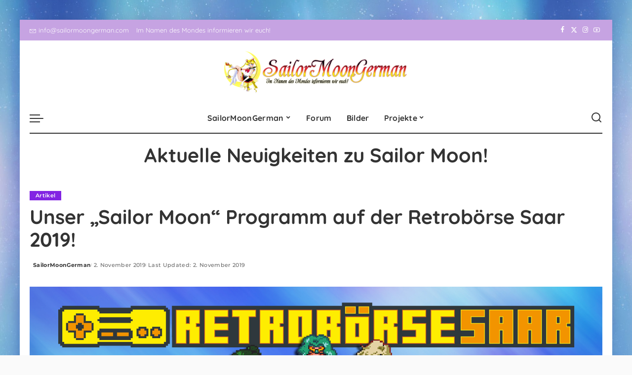

--- FILE ---
content_type: text/html; charset=UTF-8
request_url: https://www.sailormoongerman.com/2019/11/sailor-moon-programm-retroboerse-saarland.html?amp=1
body_size: 12351
content:
<!DOCTYPE html><html lang="de"><head><meta charset="UTF-8"><meta http-equiv="X-UA-Compatible" content="IE=edge"><meta name="viewport" content="width=device-width, initial-scale=1"><link rel="profile" href="https://gmpg.org/xfn/11"><meta name='robots' content='index, follow, max-image-preview:large, max-snippet:-1, max-video-preview:-1' /><link media="all" href="https://www.sailormoongerman.com/wp-content/cache/autoptimize/css/autoptimize_f35504bacc44799758a061a7e4e5ca34.css" rel="stylesheet"><title>Unser &quot;Sailor Moon&quot; Programm auf der Retrobörse Saar 2019! | SailorMoonGerman</title><meta name="description" content="Wir sind auf der Retrobörse in Völklingen (Saarland) zu Gast. Hier präsentieren wir euch ein buntes &quot;Sailor Moon&quot;-Programm! Hier mehr erfahren." /><link rel="canonical" href="https://www.sailormoongerman.com/2019/11/sailor-moon-programm-retroboerse-saarland.html" /><meta property="og:locale" content="de_DE" /><meta property="og:type" content="article" /><meta property="og:title" content="Unser &quot;Sailor Moon&quot; Programm auf der Retrobörse Saar 2019! | SailorMoonGerman" /><meta property="og:description" content="Wir sind auf der Retrobörse in Völklingen (Saarland) zu Gast. Hier präsentieren wir euch ein buntes &quot;Sailor Moon&quot;-Programm! Hier mehr erfahren." /><meta property="og:url" content="https://www.sailormoongerman.com/2019/11/sailor-moon-programm-retroboerse-saarland.html" /><meta property="og:site_name" content="SailorMoonGerman" /><meta property="article:publisher" content="https://www.facebook.com/SailorMoonGerman" /><meta property="article:published_time" content="2019-11-02T11:53:00+00:00" /><meta property="og:image" content="https://www.sailormoongerman.com/wp-content/uploads/2019/10/retro-sailormoon.jpg" /><meta property="og:image:width" content="1920" /><meta property="og:image:height" content="1080" /><meta property="og:image:type" content="image/jpeg" /><meta name="author" content="SailorMoonGerman" /><meta name="twitter:card" content="summary_large_image" /><meta name="twitter:creator" content="@SailorMoonGER" /><meta name="twitter:site" content="@SailorMoonGER" /><meta name="twitter:label1" content="Verfasst von" /><meta name="twitter:data1" content="SailorMoonGerman" /><meta name="twitter:label2" content="Geschätzte Lesezeit" /><meta name="twitter:data2" content="1 Minute" /> <script type="application/ld+json" class="yoast-schema-graph">{"@context":"https://schema.org","@graph":[{"@type":"Article","@id":"https://www.sailormoongerman.com/2019/11/sailor-moon-programm-retroboerse-saarland.html#article","isPartOf":{"@id":"https://www.sailormoongerman.com/2019/11/sailor-moon-programm-retroboerse-saarland.html"},"author":{"name":"SailorMoonGerman","@id":"https://www.sailormoongerman.com/#/schema/person/e7de0a290aefca374edba143c3711eed"},"headline":"Unser &#8222;Sailor Moon&#8220; Programm auf der Retrobörse Saar 2019!","datePublished":"2019-11-02T11:53:00+00:00","mainEntityOfPage":{"@id":"https://www.sailormoongerman.com/2019/11/sailor-moon-programm-retroboerse-saarland.html"},"wordCount":122,"publisher":{"@id":"https://www.sailormoongerman.com/#organization"},"image":{"@id":"https://www.sailormoongerman.com/2019/11/sailor-moon-programm-retroboerse-saarland.html#primaryimage"},"thumbnailUrl":"https://www.sailormoongerman.com/wp-content/uploads/2019/10/retro-sailormoon.jpg","keywords":["convention","retrobörse","saarland","sailor moon"],"articleSection":["Artikel"],"inLanguage":"de"},{"@type":"WebPage","@id":"https://www.sailormoongerman.com/2019/11/sailor-moon-programm-retroboerse-saarland.html","url":"https://www.sailormoongerman.com/2019/11/sailor-moon-programm-retroboerse-saarland.html","name":"Unser \"Sailor Moon\" Programm auf der Retrobörse Saar 2019! | SailorMoonGerman","isPartOf":{"@id":"https://www.sailormoongerman.com/#website"},"primaryImageOfPage":{"@id":"https://www.sailormoongerman.com/2019/11/sailor-moon-programm-retroboerse-saarland.html#primaryimage"},"image":{"@id":"https://www.sailormoongerman.com/2019/11/sailor-moon-programm-retroboerse-saarland.html#primaryimage"},"thumbnailUrl":"https://www.sailormoongerman.com/wp-content/uploads/2019/10/retro-sailormoon.jpg","datePublished":"2019-11-02T11:53:00+00:00","description":"Wir sind auf der Retrobörse in Völklingen (Saarland) zu Gast. Hier präsentieren wir euch ein buntes \"Sailor Moon\"-Programm! Hier mehr erfahren.","breadcrumb":{"@id":"https://www.sailormoongerman.com/2019/11/sailor-moon-programm-retroboerse-saarland.html#breadcrumb"},"inLanguage":"de","potentialAction":[{"@type":"ReadAction","target":["https://www.sailormoongerman.com/2019/11/sailor-moon-programm-retroboerse-saarland.html"]}]},{"@type":"ImageObject","inLanguage":"de","@id":"https://www.sailormoongerman.com/2019/11/sailor-moon-programm-retroboerse-saarland.html#primaryimage","url":"https://www.sailormoongerman.com/wp-content/uploads/2019/10/retro-sailormoon.jpg","contentUrl":"https://www.sailormoongerman.com/wp-content/uploads/2019/10/retro-sailormoon.jpg","width":1920,"height":1080},{"@type":"BreadcrumbList","@id":"https://www.sailormoongerman.com/2019/11/sailor-moon-programm-retroboerse-saarland.html#breadcrumb","itemListElement":[{"@type":"ListItem","position":1,"name":"Startseite","item":"https://www.sailormoongerman.com/"},{"@type":"ListItem","position":2,"name":"Unser &#8222;Sailor Moon&#8220; Programm auf der Retrobörse Saar 2019!"}]},{"@type":"WebSite","@id":"https://www.sailormoongerman.com/#website","url":"https://www.sailormoongerman.com/","name":"SailorMoonGerman","description":"Der Sailor Moon Blog","publisher":{"@id":"https://www.sailormoongerman.com/#organization"},"potentialAction":[{"@type":"SearchAction","target":{"@type":"EntryPoint","urlTemplate":"https://www.sailormoongerman.com/?s={search_term_string}"},"query-input":{"@type":"PropertyValueSpecification","valueRequired":true,"valueName":"search_term_string"}}],"inLanguage":"de"},{"@type":"Organization","@id":"https://www.sailormoongerman.com/#organization","name":"SailorMoonGerman","url":"https://www.sailormoongerman.com/","logo":{"@type":"ImageObject","inLanguage":"de","@id":"https://www.sailormoongerman.com/#/schema/logo/image/","url":"https://www.sailormoongerman.com/wp-content/uploads/2014/11/cropped-SailorMoonGerman-Logo-Schriftzug.png","contentUrl":"https://www.sailormoongerman.com/wp-content/uploads/2014/11/cropped-SailorMoonGerman-Logo-Schriftzug.png","width":640,"height":120,"caption":"SailorMoonGerman"},"image":{"@id":"https://www.sailormoongerman.com/#/schema/logo/image/"},"sameAs":["https://www.facebook.com/SailorMoonGerman","https://x.com/SailorMoonGER","https://www.instagram.com/sailormoongerman","https://www.youtube.com/user/SailorMoonGermanCom"]},{"@type":"Person","@id":"https://www.sailormoongerman.com/#/schema/person/e7de0a290aefca374edba143c3711eed","name":"SailorMoonGerman","url":"https://www.sailormoongerman.com/author/smg"}]}</script> <link rel='dns-prefetch' href='//www.sailormoongerman.com' /><link rel="alternate" type="application/rss+xml" title="SailorMoonGerman &raquo; Feed" href="https://www.sailormoongerman.com/feed" /><link rel="alternate" type="application/rss+xml" title="SailorMoonGerman &raquo; Kommentar-Feed" href="https://www.sailormoongerman.com/comments/feed" /> <script type="application/ld+json">{"@context":"https://schema.org","@type":"Organization","legalName":"SailorMoonGerman","url":"https://www.sailormoongerman.com/","logo":"https://www.sailormoongerman.com/wp-content/uploads/2025/03/smg-logo-2020.png","sameAs":["https://www.facebook.com/SailorMoonGerman","https://x.com/SailorMoonGER/","https://www.instagram.com/sailormoongerman/","https://www.youtube.com/@SailormoongermanBlog"]}</script> <link rel='stylesheet' id='pixwell-font-css' href='https://www.sailormoongerman.com/wp-content/cache/autoptimize/css/autoptimize_single_e61da9bdd9c2ac6702653425197ddef4.css' media='all' /><style id='pixwell-main-inline-css'>html {}h1, .h1 {}h2, .h2 {}h3, .h3 {}h4, .h4 {}h5, .h5 {}h6, .h6 {}.single-tagline h6 {}.p-wrap .entry-summary, .twitter-content.entry-summary, .author-description, .rssSummary, .rb-sdesc {}.p-cat-info {}.p-meta-info, .wp-block-latest-posts__post-date {}.meta-info-author.meta-info-el {}.breadcrumb {}.footer-menu-inner {}.topbar-wrap {}.topbar-menu-wrap {}.main-menu > li > a, .off-canvas-menu > li > a {}.main-menu .sub-menu:not(.sub-mega), .off-canvas-menu .sub-menu {}.is-logo-text .logo-title {}.block-title, .block-header .block-title {}.ajax-quick-filter, .block-view-more {}.widget-title, .widget .widget-title {}body .widget.widget_nav_menu .menu-item {}body.boxed {background-color : #fafafa;background-repeat : no-repeat;background-size : cover;background-image : url(https://www.sailormoongerman.com/wp-content/uploads/2018/07/cropped-cropped-bg3.jpeg);background-attachment : fixed;background-position : center center;}.header-6 .banner-wrap {background-color : #ffffff;}.footer-wrap:before {; content: ""; position: absolute; left: 0; top: 0; width: 100%; height: 100%;}.header-9 .banner-wrap { }.topline-wrap {height: 4px}.topbar-wrap {background-color: #c6a3e2;}.topbar-inner {min-height: 42px;}.main-menu {}.main-menu > li.menu-item-has-children > .sub-menu:before {}[data-theme="dark"] .main-menu  {}[data-theme="dark"] .main-menu > li.menu-item-has-children > .sub-menu:before {}.mobile-nav-inner {background-color: #c6a3e2;}@media only screen and (max-width: 991px) {.navbar-border-holder { border: none }}.header-float .transparent-navbar-wrap { background: rgba(247,0,0,1);}.header-float .navbar-inner { border-bottom: none; }.navbar-border-holder {border-width: 2px; }:root {--g-color: #8224e3}.rb-gallery-popup.mfp-bg.mfp-ready.rb-popup-effect{ background-color: #0a0000}@media only screen and (max-width: 767px) {.entry-content { font-size: .90rem; }.p-wrap .entry-summary, .twitter-content.entry-summary, .element-desc, .subscribe-description, .rb-sdecs,.copyright-inner > *, .summary-content, .pros-cons-wrap ul li,.gallery-popup-content .image-popup-description > *{ font-size: .76rem; }}@media only screen and (max-width: 1024px) {}@media only screen and (max-width: 991px) {}@media only screen and (max-width: 767px) {}.p-grid-6 .p-content-wrap { background-color: #ff0044;}</style><!--[if lt IE 9]> <script src="https://www.sailormoongerman.com/wp-content/themes/pixwell/assets/js/html5shiv.min.js?ver=3.7.3" id="html5-js"></script> <![endif]--> <script id="login-with-ajax-js-extra">var LWA = {"ajaxurl":"https:\/\/www.sailormoongerman.com\/wp-admin\/admin-ajax.php","off":""};</script> <link rel="preload" href="https://www.sailormoongerman.com/wp-content/themes/pixwell/assets/fonts/ruby-icon.woff2?v=10.7" as="font" type="font/woff2" crossorigin="anonymous"><link rel="https://api.w.org/" href="https://www.sailormoongerman.com/wp-json/" /><link rel="alternate" title="JSON" type="application/json" href="https://www.sailormoongerman.com/wp-json/wp/v2/posts/5458" /><link rel="EditURI" type="application/rsd+xml" title="RSD" href="https://www.sailormoongerman.com/xmlrpc.php?rsd" /><meta name="generator" content="WordPress 6.8.3" /><link rel='shortlink' href='https://www.sailormoongerman.com/?p=5458' /><link rel="alternate" title="oEmbed (JSON)" type="application/json+oembed" href="https://www.sailormoongerman.com/wp-json/oembed/1.0/embed?url=https%3A%2F%2Fwww.sailormoongerman.com%2F2019%2F11%2Fsailor-moon-programm-retroboerse-saarland.html" /><link rel="alternate" title="oEmbed (XML)" type="text/xml+oembed" href="https://www.sailormoongerman.com/wp-json/oembed/1.0/embed?url=https%3A%2F%2Fwww.sailormoongerman.com%2F2019%2F11%2Fsailor-moon-programm-retroboerse-saarland.html&#038;format=xml" /> <script type="application/ld+json">{"@context":"https://schema.org","@type":"WebSite","@id":"https://www.sailormoongerman.com/#website","url":"https://www.sailormoongerman.com/","name":"SailorMoonGerman","potentialAction":{"@type":"SearchAction","target":"https://www.sailormoongerman.com/?s={search_term_string}","query-input":"required name=search_term_string"}}</script> <meta name="generator" content="Elementor 3.32.5; features: e_font_icon_svg, additional_custom_breakpoints; settings: css_print_method-external, google_font-enabled, font_display-swap"><meta property="og:title" content="Unser &#8222;Sailor Moon&#8220; Programm auf der Retrobörse Saar 2019!"/><meta property="og:url" content="https://www.sailormoongerman.com/2019/11/sailor-moon-programm-retroboerse-saarland.html"/><meta property="og:site_name" content="SailorMoonGerman"/><meta property="og:image" content="https://www.sailormoongerman.com/wp-content/uploads/2019/10/retro-sailormoon.jpg"/><meta property="og:type" content="article"/><meta property="article:published_time" content="2019-11-02T11:53:00+00:00"/><meta property="article:modified_time" content="2019-11-02T11:53:00+00:00"/><meta name="author" content="SailorMoonGerman"/><meta name="twitter:card" content="summary_large_image"/><meta name="twitter:creator" content="@https://x.com/SailorMoonGER/"/><meta name="twitter:label1" content="Written by"/><meta name="twitter:data1" content="SailorMoonGerman"/><link rel="icon" href="https://www.sailormoongerman.com/wp-content/uploads/2018/07/cropped-SMG-2020-32x32.png" sizes="32x32" /><link rel="icon" href="https://www.sailormoongerman.com/wp-content/uploads/2018/07/cropped-SMG-2020-192x192.png" sizes="192x192" /><link rel="apple-touch-icon" href="https://www.sailormoongerman.com/wp-content/uploads/2018/07/cropped-SMG-2020-180x180.png" /><meta name="msapplication-TileImage" content="https://www.sailormoongerman.com/wp-content/uploads/2018/07/cropped-SMG-2020-270x270.png" /></head><body class="wp-singular post-template-default single single-post postid-5458 single-format-standard wp-custom-logo wp-embed-responsive wp-theme-pixwell elementor-default elementor-kit-6500 is-single-1 sticky-nav off-canvas-light is-tooltips is-backtop block-header-dot w-header-1 cat-icon-radius is-parallax-feat is-fmask mh-p-excerpt boxed" data-theme="default"><div id="site" class="site"><aside id="off-canvas-section" class="off-canvas-wrap dark-style is-hidden"><div class="close-panel-wrap tooltips-n"> <a href="#" id="off-canvas-close-btn" aria-label="Close Panel"><i class="btn-close"></i></a></div><div class="off-canvas-holder"><div class="off-canvas-header is-light-text"><div class="header-inner"> <a href="https://www.sailormoongerman.com/" class="off-canvas-logo"> <img loading="lazy" loading="lazy" decoding="async" src="https://www.sailormoongerman.com/wp-content/uploads/2018/07/cropped-SMG-2020-1.png" alt="SailorMoonGerman" height="3841" width="3539" loading="lazy" decoding="async"> </a><aside class="inner-bottom"><div class="off-canvas-social"> <a class="social-link-facebook" title="Facebook" aria-label="Facebook" href="https://www.facebook.com/SailorMoonGerman" target="_blank" rel="noopener nofollow"><i class="rbi rbi-facebook" aria-hidden="true"></i></a><a class="social-link-twitter" title="Twitter" aria-label="Twitter" href="https://x.com/SailorMoonGER/" target="_blank" rel="noopener nofollow"><i class="rbi rbi-x-twitter" aria-hidden="true"></i></a><a class="social-link-instagram" title="Instagram" aria-label="Instagram" href="https://www.instagram.com/sailormoongerman/" target="_blank" rel="noopener nofollow"><i class="rbi rbi-instagram" aria-hidden="true"></i></a><a class="social-link-youtube" title="YouTube" aria-label="YouTube" href="https://www.youtube.com/@SailormoongermanBlog" target="_blank" rel="noopener nofollow"><i class="rbi rbi-youtube-o" aria-hidden="true"></i></a></div><div class="inner-bottom-right"><aside class="bookmark-section"> <a class="bookmark-link" href="#" title="Bookmarks" aria-label="Bookmarks"> <span class="bookmark-icon"><i class="rbi rbi-bookmark-o"></i><span class="bookmark-counter rb-counter">0</span></span> </a></aside></div></aside></div></div><div class="off-canvas-inner is-light-text has-desktop-menu"><div id="off-canvas-nav" class="off-canvas-nav"><ul id="off-canvas-menu" class="off-canvas-menu rb-menu is-clicked"><li id="menu-item-6452" class="menu-item menu-item-type-post_type menu-item-object-page menu-item-has-children menu-item-6452"><a href="https://www.sailormoongerman.com/sailormoongerman-geschichte.html"><span>SailorMoonGerman</span></a><ul class="sub-menu"><li id="menu-item-6453" class="menu-item menu-item-type-post_type menu-item-object-page current_page_parent menu-item-6453"><a href="https://www.sailormoongerman.com/team.html"><span>Das SailorMoonGerman Team</span></a></li><li id="menu-item-6538" class="menu-item menu-item-type-post_type menu-item-object-page menu-item-6538"><a href="https://www.sailormoongerman.com/sailormoongerman-geschichte.html"><span>Die Geschichte von SailorMoonGerman</span></a></li><li id="menu-item-6457" class="menu-item menu-item-type-post_type menu-item-object-page menu-item-6457"><a href="https://www.sailormoongerman.com/smg-on-tour.html"><span>SailorMoonGerman auf Conventions</span></a></li></ul></li><li id="menu-item-6481" class="menu-item menu-item-type-custom menu-item-object-custom menu-item-6481"><a href="https://sailormoongerman.xobor.de/"><span>Forum</span></a></li><li id="menu-item-6482" class="menu-item menu-item-type-custom menu-item-object-custom menu-item-6482"><a href="https://bilder.sailormoongerman.com/"><span>Bilder</span></a></li><li id="menu-item-6463" class="menu-item menu-item-type-post_type menu-item-object-page menu-item-has-children menu-item-6463"><a href="https://www.sailormoongerman.com/projekte.html"><span>Projekte</span></a><ul class="sub-menu"><li id="menu-item-6468" class="menu-item menu-item-type-post_type menu-item-object-page menu-item-6468"><a href="https://www.sailormoongerman.com/pretty-guardian-sailor-moon.html"><span>PGSM – Live Action Serie</span></a></li><li id="menu-item-6467" class="menu-item menu-item-type-post_type menu-item-object-page menu-item-6467"><a href="https://www.sailormoongerman.com/sailor-moon-musical-sera-myu.html"><span>Sailor Moon Musical</span></a></li><li id="menu-item-6466" class="menu-item menu-item-type-post_type menu-item-object-page menu-item-6466"><a href="https://www.sailormoongerman.com/sailormoongerman-das-magazin.html"><span>SailorMoonGerman – Das Magazin</span></a></li><li id="menu-item-6472" class="menu-item menu-item-type-post_type menu-item-object-page menu-item-6472"><a href="https://www.sailormoongerman.com/interviews.html"><span>Interviews zu Sailor Moon</span></a></li><li id="menu-item-6471" class="menu-item menu-item-type-post_type menu-item-object-page menu-item-6471"><a href="https://www.sailormoongerman.com/sailor-moon-specials.html"><span>Sailor Moon Specials</span></a></li><li id="menu-item-6469" class="menu-item menu-item-type-post_type menu-item-object-page menu-item-6469"><a href="https://www.sailormoongerman.com/sailor-senshi-on-air.html"><span>Sailor Senshi on Air</span></a></li><li id="menu-item-6465" class="menu-item menu-item-type-post_type menu-item-object-page menu-item-6465"><a href="https://www.sailormoongerman.com/senshi-storytime.html"><span>Senshi Storytime</span></a></li><li id="menu-item-6470" class="menu-item menu-item-type-post_type menu-item-object-page menu-item-6470"><a href="https://www.sailormoongerman.com/on-fly-projects.html"><span>On the Fly Projects!</span></a></li></ul></li></ul><ul id="desktop-off-canvas-menu" class="off-canvas-menu desktop-off-canvas-menu rb-menu is-clicked"><li class="menu-item menu-item-type-post_type menu-item-object-page menu-item-has-children menu-item-6452"><a href="https://www.sailormoongerman.com/sailormoongerman-geschichte.html"><span>SailorMoonGerman</span></a><ul class="sub-menu"><li class="menu-item menu-item-type-post_type menu-item-object-page current_page_parent menu-item-6453"><a href="https://www.sailormoongerman.com/team.html"><span>Das SailorMoonGerman Team</span></a></li><li class="menu-item menu-item-type-post_type menu-item-object-page menu-item-6538"><a href="https://www.sailormoongerman.com/sailormoongerman-geschichte.html"><span>Die Geschichte von SailorMoonGerman</span></a></li><li class="menu-item menu-item-type-post_type menu-item-object-page menu-item-6457"><a href="https://www.sailormoongerman.com/smg-on-tour.html"><span>SailorMoonGerman auf Conventions</span></a></li></ul></li><li class="menu-item menu-item-type-custom menu-item-object-custom menu-item-6481"><a href="http://sailormoongerman.xobor.de/"><span>Forum</span></a></li><li class="menu-item menu-item-type-custom menu-item-object-custom menu-item-6482"><a href="https://bilder.sailormoongerman.com/"><span>Bilder</span></a></li><li class="menu-item menu-item-type-post_type menu-item-object-page menu-item-has-children menu-item-6463"><a href="https://www.sailormoongerman.com/projekte.html"><span>Projekte</span></a><ul class="sub-menu"><li class="menu-item menu-item-type-post_type menu-item-object-page menu-item-6468"><a href="https://www.sailormoongerman.com/pretty-guardian-sailor-moon.html"><span>PGSM – Live Action Serie</span></a></li><li class="menu-item menu-item-type-post_type menu-item-object-page menu-item-6467"><a href="https://www.sailormoongerman.com/sailor-moon-musical-sera-myu.html"><span>Sailor Moon Musical</span></a></li><li class="menu-item menu-item-type-post_type menu-item-object-page menu-item-6466"><a href="https://www.sailormoongerman.com/sailormoongerman-das-magazin.html"><span>SailorMoonGerman – Das Magazin</span></a></li><li class="menu-item menu-item-type-post_type menu-item-object-page menu-item-6472"><a href="https://www.sailormoongerman.com/interviews.html"><span>Interviews zu Sailor Moon</span></a></li><li class="menu-item menu-item-type-post_type menu-item-object-page menu-item-6471"><a href="https://www.sailormoongerman.com/sailor-moon-specials.html"><span>Sailor Moon Specials</span></a></li><li class="menu-item menu-item-type-post_type menu-item-object-page menu-item-6469"><a href="https://www.sailormoongerman.com/sailor-senshi-on-air.html"><span>Sailor Senshi on Air</span></a></li><li class="menu-item menu-item-type-post_type menu-item-object-page menu-item-6465"><a href="https://www.sailormoongerman.com/senshi-storytime.html"><span>Senshi Storytime</span></a></li><li class="menu-item menu-item-type-post_type menu-item-object-page menu-item-6470"><a href="https://www.sailormoongerman.com/on-fly-projects.html"><span>On the Fly Projects!</span></a></li></ul></li></ul></div></div></div></aside><div class="site-outer"><div class="site-mask"></div><div class="topbar-wrap is-fullwidth is-light-text"><div class="rbc-container"><div class="topbar-inner rb-m20-gutter"><div class="topbar-left"><aside class="topbar-info"> <a class="info-email" href="mailto:info@sailormoongerman.com"><i class="rbi rbi-envelope" aria-hidden="true"></i>info@sailormoongerman.com</a> <span class="info-text">Im Namen des Mondes informieren wir euch!</span></aside></div><div class="topbar-right"><div class="topbar-social tooltips-n"> <a class="social-link-facebook" title="Facebook" aria-label="Facebook" href="https://www.facebook.com/SailorMoonGerman" target="_blank" rel="noopener nofollow"><i class="rbi rbi-facebook" aria-hidden="true"></i></a><a class="social-link-twitter" title="Twitter" aria-label="Twitter" href="https://x.com/SailorMoonGER/" target="_blank" rel="noopener nofollow"><i class="rbi rbi-x-twitter" aria-hidden="true"></i></a><a class="social-link-instagram" title="Instagram" aria-label="Instagram" href="https://www.instagram.com/sailormoongerman/" target="_blank" rel="noopener nofollow"><i class="rbi rbi-instagram" aria-hidden="true"></i></a><a class="social-link-youtube" title="YouTube" aria-label="YouTube" href="https://www.youtube.com/@SailormoongermanBlog" target="_blank" rel="noopener nofollow"><i class="rbi rbi-youtube-o" aria-hidden="true"></i></a></div></div></div></div></div><header id="site-header" class="header-wrap header-6"><div class="navbar-outer"><div class="banner-wrap is-light-text"><div class="rbc-container"><div class="rb-m20-gutter"><div class="banner-inner rb-row"><div class="rb-col-m4 banner-left"></div><div class="rb-col-m4 banner-centered"><div class="logo-wrap is-logo-image site-branding"> <a href="https://www.sailormoongerman.com/" class="logo" title="SailorMoonGerman"> <img fetchpriority="high" decoding="async" class="logo-default"  height="211" width="939" src="https://www.sailormoongerman.com/wp-content/uploads/2025/03/smg-logo-2020.png" alt="SailorMoonGerman"> </a></div></div><div class="rb-col-m4 banner-right"><div class="navbar-social social-icons is-icon tooltips-n"> <a class="social-link-facebook" title="Facebook" aria-label="Facebook" href="https://www.facebook.com/SailorMoonGerman" target="_blank" rel="noopener nofollow"><i class="rbi rbi-facebook" aria-hidden="true"></i></a><a class="social-link-twitter" title="Twitter" aria-label="Twitter" href="https://x.com/SailorMoonGER/" target="_blank" rel="noopener nofollow"><i class="rbi rbi-x-twitter" aria-hidden="true"></i></a><a class="social-link-instagram" title="Instagram" aria-label="Instagram" href="https://www.instagram.com/sailormoongerman/" target="_blank" rel="noopener nofollow"><i class="rbi rbi-instagram" aria-hidden="true"></i></a><a class="social-link-youtube" title="YouTube" aria-label="YouTube" href="https://www.youtube.com/@SailormoongermanBlog" target="_blank" rel="noopener nofollow"><i class="rbi rbi-youtube-o" aria-hidden="true"></i></a></div></div></div></div></div></div><div class="navbar-wrap"><aside id="mobile-navbar" class="mobile-navbar"><div class="mobile-nav-inner rb-p20-gutter"><div class="m-nav-left"> <a href="#" class="off-canvas-trigger btn-toggle-wrap btn-toggle-bold" aria-label="menu trigger"><span class="btn-toggle"><span class="off-canvas-toggle"><span class="icon-toggle"></span></span></span></a></div><div class="m-nav-centered"><aside class="logo-mobile-wrap is-logo-image"> <a href="https://www.sailormoongerman.com/" class="logo-mobile"> <img decoding="async"  height="3841" width="3539" src="https://www.sailormoongerman.com/wp-content/uploads/2018/07/cropped-SMG-2020-1.png" alt="SailorMoonGerman"> </a></aside></div><div class="m-nav-right"><div class="mobile-search"> <a href="#" title="Search" aria-label="Search" class="search-icon nav-search-link"><i class="rbi rbi-search-alt" aria-hidden="true"></i></a><div class="navbar-search-popup header-lightbox"><div class="navbar-search-form"><form role="search" method="get" class="search-form" action="https://www.sailormoongerman.com/"> <label> <span class="screen-reader-text">Suche nach:</span> <input type="search" class="search-field" placeholder="Suchen …" value="" name="s" /> </label> <input type="submit" class="search-submit" value="Suchen" /></form></div></div></div></div></div></aside><aside id="mobile-sticky-nav" class="mobile-sticky-nav"><div class="mobile-navbar mobile-sticky-inner"><div class="mobile-nav-inner rb-p20-gutter"><div class="m-nav-left"> <a href="#" class="off-canvas-trigger btn-toggle-wrap btn-toggle-bold" aria-label="menu trigger"><span class="btn-toggle"><span class="off-canvas-toggle"><span class="icon-toggle"></span></span></span></a></div><div class="m-nav-centered"><aside class="logo-mobile-wrap is-logo-image"> <a href="https://www.sailormoongerman.com/" class="logo-mobile"> <img decoding="async"  height="3841" width="3539" src="https://www.sailormoongerman.com/wp-content/uploads/2018/07/cropped-SMG-2020-1.png" alt="SailorMoonGerman"> </a></aside></div><div class="m-nav-right"><div class="mobile-search"> <a href="#" title="Search" aria-label="Search" class="search-icon nav-search-link"><i class="rbi rbi-search-alt" aria-hidden="true"></i></a><div class="navbar-search-popup header-lightbox"><div class="navbar-search-form"><form role="search" method="get" class="search-form" action="https://www.sailormoongerman.com/"> <label> <span class="screen-reader-text">Suche nach:</span> <input type="search" class="search-field" placeholder="Suchen …" value="" name="s" /> </label> <input type="submit" class="search-submit" value="Suchen" /></form></div></div></div></div></div></div></aside><div class="rbc-container navbar-holder"><div class="navbar-border-holder rb-m20-gutter is-main-nav"><div class="navbar-inner rb-row"><div class="rb-col-d1 navbar-left"> <a href="#" class="off-canvas-trigger btn-toggle-wrap btn-toggle-bold" aria-label="menu trigger"><span class="btn-toggle"><span class="off-canvas-toggle"><span class="icon-toggle"></span></span></span></a></div><div class="rb-col-d10 navbar-centered"><nav id="site-navigation" class="main-menu-wrap" aria-label="main menu"><ul id="main-menu" class="main-menu rb-menu" itemscope itemtype="https://www.schema.org/SiteNavigationElement"><li class="menu-item menu-item-type-post_type menu-item-object-page menu-item-has-children menu-item-6452" itemprop="name"><a href="https://www.sailormoongerman.com/sailormoongerman-geschichte.html" itemprop="url"><span>SailorMoonGerman</span></a><ul class="sub-menu"><li class="menu-item menu-item-type-post_type menu-item-object-page current_page_parent menu-item-6453" itemprop="name"><a href="https://www.sailormoongerman.com/team.html" itemprop="url"><span>Das SailorMoonGerman Team</span></a></li><li class="menu-item menu-item-type-post_type menu-item-object-page menu-item-6538" itemprop="name"><a href="https://www.sailormoongerman.com/sailormoongerman-geschichte.html" itemprop="url"><span>Die Geschichte von SailorMoonGerman</span></a></li><li class="menu-item menu-item-type-post_type menu-item-object-page menu-item-6457" itemprop="name"><a href="https://www.sailormoongerman.com/smg-on-tour.html" itemprop="url"><span>SailorMoonGerman auf Conventions</span></a></li></ul></li><li class="menu-item menu-item-type-custom menu-item-object-custom menu-item-6481" itemprop="name"><a href="http://sailormoongerman.xobor.de/" itemprop="url"><span>Forum</span></a></li><li class="menu-item menu-item-type-custom menu-item-object-custom menu-item-6482" itemprop="name"><a href="https://bilder.sailormoongerman.com/" itemprop="url"><span>Bilder</span></a></li><li class="menu-item menu-item-type-post_type menu-item-object-page menu-item-has-children menu-item-6463" itemprop="name"><a href="https://www.sailormoongerman.com/projekte.html" itemprop="url"><span>Projekte</span></a><ul class="sub-menu"><li class="menu-item menu-item-type-post_type menu-item-object-page menu-item-6468" itemprop="name"><a href="https://www.sailormoongerman.com/pretty-guardian-sailor-moon.html" itemprop="url"><span>PGSM – Live Action Serie</span></a></li><li class="menu-item menu-item-type-post_type menu-item-object-page menu-item-6467" itemprop="name"><a href="https://www.sailormoongerman.com/sailor-moon-musical-sera-myu.html" itemprop="url"><span>Sailor Moon Musical</span></a></li><li class="menu-item menu-item-type-post_type menu-item-object-page menu-item-6466" itemprop="name"><a href="https://www.sailormoongerman.com/sailormoongerman-das-magazin.html" itemprop="url"><span>SailorMoonGerman – Das Magazin</span></a></li><li class="menu-item menu-item-type-post_type menu-item-object-page menu-item-6472" itemprop="name"><a href="https://www.sailormoongerman.com/interviews.html" itemprop="url"><span>Interviews zu Sailor Moon</span></a></li><li class="menu-item menu-item-type-post_type menu-item-object-page menu-item-6471" itemprop="name"><a href="https://www.sailormoongerman.com/sailor-moon-specials.html" itemprop="url"><span>Sailor Moon Specials</span></a></li><li class="menu-item menu-item-type-post_type menu-item-object-page menu-item-6469" itemprop="name"><a href="https://www.sailormoongerman.com/sailor-senshi-on-air.html" itemprop="url"><span>Sailor Senshi on Air</span></a></li><li class="menu-item menu-item-type-post_type menu-item-object-page menu-item-6465" itemprop="name"><a href="https://www.sailormoongerman.com/senshi-storytime.html" itemprop="url"><span>Senshi Storytime</span></a></li><li class="menu-item menu-item-type-post_type menu-item-object-page menu-item-6470" itemprop="name"><a href="https://www.sailormoongerman.com/on-fly-projects.html" itemprop="url"><span>On the Fly Projects!</span></a></li></ul></li></ul></nav></div><div class="rb-col-d1 navbar-right"><aside class="navbar-search nav-search-live"> <a href="#" aria-label="Search" class="nav-search-link search-icon"><i class="rbi rbi-search-alt" aria-hidden="true"></i></a><div class="navbar-search-popup header-lightbox"><div class="navbar-search-form"><form role="search" method="get" class="search-form" action="https://www.sailormoongerman.com/"> <label> <span class="screen-reader-text">Suche nach:</span> <input type="search" class="search-field" placeholder="Suchen …" value="" name="s" /> </label> <input type="submit" class="search-submit" value="Suchen" /></form></div><div class="load-animation live-search-animation"></div><div class="navbar-search-response"></div></div></aside></div></div></div></div></div></div><aside id="sticky-nav" class="section-sticky-holder"><div class="section-sticky"><div class="navbar-wrap"><div class="rbc-container navbar-holder"><div class="navbar-inner rb-m20-gutter"><div class="navbar-left"> <a href="#" class="off-canvas-trigger btn-toggle-wrap btn-toggle-bold" aria-label="menu trigger"><span class="btn-toggle"><span class="off-canvas-toggle"><span class="icon-toggle"></span></span></span></a><div class="logo-wrap is-logo-image site-branding"> <a href="https://www.sailormoongerman.com/" class="logo" title="SailorMoonGerman"> <img loading="lazy" decoding="async" loading="lazy" class="logo-default"   height="3841" width="3539" src="https://www.sailormoongerman.com/wp-content/uploads/2018/07/cropped-SMG-2020-1.png" alt="SailorMoonGerman"> </a></div><aside class="main-menu-wrap"><ul id="sticky-menu" class="main-menu rb-menu"><li class="menu-item menu-item-type-post_type menu-item-object-page menu-item-has-children menu-item-6452"><a href="https://www.sailormoongerman.com/sailormoongerman-geschichte.html"><span>SailorMoonGerman</span></a><ul class="sub-menu"><li class="menu-item menu-item-type-post_type menu-item-object-page current_page_parent menu-item-6453"><a href="https://www.sailormoongerman.com/team.html"><span>Das SailorMoonGerman Team</span></a></li><li class="menu-item menu-item-type-post_type menu-item-object-page menu-item-6538"><a href="https://www.sailormoongerman.com/sailormoongerman-geschichte.html"><span>Die Geschichte von SailorMoonGerman</span></a></li><li class="menu-item menu-item-type-post_type menu-item-object-page menu-item-6457"><a href="https://www.sailormoongerman.com/smg-on-tour.html"><span>SailorMoonGerman auf Conventions</span></a></li></ul></li><li class="menu-item menu-item-type-custom menu-item-object-custom menu-item-6481"><a href="http://sailormoongerman.xobor.de/"><span>Forum</span></a></li><li class="menu-item menu-item-type-custom menu-item-object-custom menu-item-6482"><a href="https://bilder.sailormoongerman.com/"><span>Bilder</span></a></li><li class="menu-item menu-item-type-post_type menu-item-object-page menu-item-has-children menu-item-6463"><a href="https://www.sailormoongerman.com/projekte.html"><span>Projekte</span></a><ul class="sub-menu"><li class="menu-item menu-item-type-post_type menu-item-object-page menu-item-6468"><a href="https://www.sailormoongerman.com/pretty-guardian-sailor-moon.html"><span>PGSM – Live Action Serie</span></a></li><li class="menu-item menu-item-type-post_type menu-item-object-page menu-item-6467"><a href="https://www.sailormoongerman.com/sailor-moon-musical-sera-myu.html"><span>Sailor Moon Musical</span></a></li><li class="menu-item menu-item-type-post_type menu-item-object-page menu-item-6466"><a href="https://www.sailormoongerman.com/sailormoongerman-das-magazin.html"><span>SailorMoonGerman – Das Magazin</span></a></li><li class="menu-item menu-item-type-post_type menu-item-object-page menu-item-6472"><a href="https://www.sailormoongerman.com/interviews.html"><span>Interviews zu Sailor Moon</span></a></li><li class="menu-item menu-item-type-post_type menu-item-object-page menu-item-6471"><a href="https://www.sailormoongerman.com/sailor-moon-specials.html"><span>Sailor Moon Specials</span></a></li><li class="menu-item menu-item-type-post_type menu-item-object-page menu-item-6469"><a href="https://www.sailormoongerman.com/sailor-senshi-on-air.html"><span>Sailor Senshi on Air</span></a></li><li class="menu-item menu-item-type-post_type menu-item-object-page menu-item-6465"><a href="https://www.sailormoongerman.com/senshi-storytime.html"><span>Senshi Storytime</span></a></li><li class="menu-item menu-item-type-post_type menu-item-object-page menu-item-6470"><a href="https://www.sailormoongerman.com/on-fly-projects.html"><span>On the Fly Projects!</span></a></li></ul></li></ul></aside></div><div class="navbar-right"><div class="navbar-social social-icons is-icon tooltips-n"> <a class="social-link-facebook" title="Facebook" aria-label="Facebook" href="https://www.facebook.com/SailorMoonGerman" target="_blank" rel="noopener nofollow"><i class="rbi rbi-facebook" aria-hidden="true"></i></a><a class="social-link-twitter" title="Twitter" aria-label="Twitter" href="https://x.com/SailorMoonGER/" target="_blank" rel="noopener nofollow"><i class="rbi rbi-x-twitter" aria-hidden="true"></i></a><a class="social-link-instagram" title="Instagram" aria-label="Instagram" href="https://www.instagram.com/sailormoongerman/" target="_blank" rel="noopener nofollow"><i class="rbi rbi-instagram" aria-hidden="true"></i></a><a class="social-link-youtube" title="YouTube" aria-label="YouTube" href="https://www.youtube.com/@SailormoongermanBlog" target="_blank" rel="noopener nofollow"><i class="rbi rbi-youtube-o" aria-hidden="true"></i></a></div><aside class="navbar-search nav-search-live"> <a href="#" aria-label="Search" class="nav-search-link search-icon"><i class="rbi rbi-search-alt" aria-hidden="true"></i></a><div class="navbar-search-popup header-lightbox"><div class="navbar-search-form"><form role="search" method="get" class="search-form" action="https://www.sailormoongerman.com/"> <label> <span class="screen-reader-text">Suche nach:</span> <input type="search" class="search-field" placeholder="Suchen …" value="" name="s" /> </label> <input type="submit" class="search-submit" value="Suchen" /></form></div><div class="load-animation live-search-animation"></div><div class="navbar-search-response"></div></div></aside></div></div></div></div></div></aside><aside id="custom_html-21" class="widget_text header-advert-section widget_custom_html"><div class="textwidget custom-html-widget"><h1 class="centered-title">Aktuelle Neuigkeiten zu Sailor Moon!</h1></div></aside></header><div class="site-wrap clearfix"><div class="site-content single-1 rbc-content-section clearfix has-sidebar is-sidebar-right no-active-sidebar"><div class="wrap rbc-container rb-p20-gutter"><div class="rbc-wrap"><main id="main" class="site-main rbc-content"><div class="single-content-wrap"><article id="post-5458" class="post-5458 post type-post status-publish format-standard has-post-thumbnail category-artikel tag-convention tag-retroboerse tag-saarland tag-sailor-moon" itemscope itemtype="https://schema.org/Article"><header class="single-header entry-header"><aside class="p-cat-info is-relative single-cat-info"> <a class="cat-info-el cat-info-id-1" href="https://www.sailormoongerman.com/category/artikel" rel="category">Artikel</a></aside><h1 itemprop="headline" class="single-title entry-title">Unser &#8222;Sailor Moon&#8220; Programm auf der Retrobörse Saar 2019!</h1><div class="single-entry-meta has-avatar small-size"> <span class="single-meta-avatar"> <a href="https://www.sailormoongerman.com/author/smg"> </a> </span><div class="inner"><div class="single-meta-info p-meta-info"> <span class="meta-info-el meta-info-author"> <span class="screen-reader-text">Posted by</span> <a href="https://www.sailormoongerman.com/author/smg">SailorMoonGerman</a> </span> <span class="meta-info-el meta-info-date"> <abbr class="date published" title="2019-11-02T11:53:00+00:00">2. November 2019</abbr> </span> <span class="meta-info-el meta-info-update"> <time class="date date-updated" title="2019-11-02T11:53:00+00:00">Last Updated: 2. November 2019</time> </span></div><div class="single-meta-bottom p-meta-info"></div></div></div><div class="single-feat"><div class="rb-iwrap autosize"><img width="1600" height="900" src="https://www.sailormoongerman.com/wp-content/uploads/2019/10/retro-sailormoon.jpg" class="attachment-pixwell_780x0-2x size-pixwell_780x0-2x wp-post-image" alt="" loading="eager" decoding="async" /></div></div></header><div class="single-body entry"><div class="single-content has-left-section"><aside class="single-left-section"><div class="section-inner"><aside class="single-left-share is-light-share"><div class="share-header"> <span class="share-label">Teilen auf</span></div><div class="share-content"> <a class="share-action share-icon share-facebook" href="https://www.facebook.com/sharer.php?u=https%3A%2F%2Fwww.sailormoongerman.com%2F2019%2F11%2Fsailor-moon-programm-retroboerse-saarland.html" title="Facebook" aria-label="Facebook" rel="noopener nofollow"><i class="rbi rbi-facebook"></i></a> <a class="share-action share-twitter share-icon" href="https://twitter.com/intent/tweet?text=Unser+%E2%80%9ESailor+Moon%E2%80%9C+Programm+auf+der+Retrob%C3%B6rse+Saar+2019%21&amp;url=https%3A%2F%2Fwww.sailormoongerman.com%2F2019%2F11%2Fsailor-moon-programm-retroboerse-saarland.html&amp;via=https%3A%2F%2Fx.com%2FSailorMoonGER%2F" title="Twitter" aria-label="Twitter" rel="noopener nofollow"> <i class="rbi rbi-x-twitter"></i></a> <a class="share-action share-icon share-pinterest" rel="noopener nofollow" href="https://pinterest.com/pin/create/button/?url=https%3A%2F%2Fwww.sailormoongerman.com%2F2019%2F11%2Fsailor-moon-programm-retroboerse-saarland.html&amp;media=https://www.sailormoongerman.com/wp-content/uploads/2019/10/retro-sailormoon.jpg&amp;description=Wir sind auf der Retrobörse in Völklingen (Saarland) zu Gast. Hier präsentieren wir euch ein buntes &quot;Sailor Moon&quot;-Programm! Hier mehr erfahren." title="Pinterest" aria-label="Pinterest"><i class="rbi rbi-pinterest"></i></a> <a class="share-icon share-email" rel="noopener nofollow" href="mailto:?subject=Unser &#8222;Sailor Moon&#8220; Programm auf der Retrobörse Saar 2019!&amp;BODY=I found this article interesting and thought of sharing it with you. Check it out: https%3A%2F%2Fwww.sailormoongerman.com%2F2019%2F11%2Fsailor-moon-programm-retroboerse-saarland.html" title="Email" aria-label="Email"><i class="rbi rbi-email-envelope"></i></a></div></aside><div class="single-left-article"> <span class="left-article-label">Als nächstes lesen</span><div class="p-feat"> <a class="p-flink" href="https://www.sailormoongerman.com/2025/10/stelle-der-sailor-moon-saengerin-deine-fragen.html" aria-label="Stelle der &#8222;Sailor Moon&#8220;-Sängerin Deine Fragen!"> <span class="rb-iwrap pc-75"><img width="280" height="210" src="https://www.sailormoongerman.com/wp-content/uploads/2025/10/tina-280x210.jpg" class="attachment-pixwell_280x210 size-pixwell_280x210 wp-post-image" alt="" decoding="async" /></span> </a></div><h6 class="entry-title"> <a class="p-url" href="https://www.sailormoongerman.com/2025/10/stelle-der-sailor-moon-saengerin-deine-fragen.html" rel="bookmark">Stelle der &#8222;Sailor Moon&#8220;-Sängerin Deine Fragen!</a></h6></div></div></aside><div class="entry-content clearfix" itemprop="articleBody"><p>Hey Moonies!</p><p>Nachdem wir letzte Woche unseren &#8222;letzten Besuch auf einer Convention&#8220; auf der MEX in Berlin hatten, dachten wir uns &#8222;eine geht noch&#8220;!</p><p>Wir werden auf der <strong>Retrobörse in Völklingen</strong> (Saarland) zu Gast sein und somit zum ersten Mal im Saarland sein. Die Veranstaltung findet am <strong>16. November 2019</strong> in Völklingen statt. Hier gibt es weitere <a href="https://www.retrosaar.de/" target="_blank" rel="noopener">Informationen auf der Website</a>.</p><p>Dort werden wir euch mit einem <strong>SailorMoonGerman-Stand</strong> willkommen heißen. Wir bieten euch neben einem<strong> Photo-Point</strong> auch wieder die Möglichkeit, an unserem eigenen <strong>&#8222;Sailor Moon&#8220;-Videospiel</strong> zu spielen.</p><p>Als Abrundung begrüßen wir eine Handvoll &#8222;Sailor Moon&#8220;-Cosplayer die mit euch Fotos machen werden.</p><p>Wir freuen uns auf euren Besuch!</p></div></div><aside class="is-hidden rb-remove-bookmark" data-bookmarkid="5458"></aside><div class="entry-footer"><div class="inner"><div class="single-post-tag tags"> <span class="tag-label">Tags:</span> <a rel="tag" href="https://www.sailormoongerman.com/tag/convention" title="convention">convention</a> <a rel="tag" href="https://www.sailormoongerman.com/tag/retroboerse" title="retrobörse">retrobörse</a> <a rel="tag" href="https://www.sailormoongerman.com/tag/saarland" title="saarland">saarland</a> <a rel="tag" href="https://www.sailormoongerman.com/tag/sailor-moon" title="sailor moon">sailor moon</a></div></div></div><aside class="single-bottom-share"><div class="share-header"> <span class="share-label">Teilen auf</span></div><div class="share-content is-light-share tooltips-n"> <a class="share-action share-icon share-facebook" rel="noopener nofollow" href="https://www.facebook.com/sharer.php?u=https%3A%2F%2Fwww.sailormoongerman.com%2F2019%2F11%2Fsailor-moon-programm-retroboerse-saarland.html" title="Facebook" aria-label="Facebook"><i class="rbi rbi-facebook"></i><span>Auf Facebook teilen</span></a> <a class="share-action share-twitter share-icon" rel="noopener nofollow" href="https://twitter.com/intent/tweet?text=Unser+%E2%80%9ESailor+Moon%E2%80%9C+Programm+auf+der+Retrob%C3%B6rse+Saar+2019%21&amp;url=https%3A%2F%2Fwww.sailormoongerman.com%2F2019%2F11%2Fsailor-moon-programm-retroboerse-saarland.html&amp;via=https%3A%2F%2Fx.com%2FSailorMoonGER%2F" title="Twitter" aria-label="Twitter"> <i class="rbi rbi-x-twitter"></i><span>Auf X teilen</span> </a> <a class="share-action share-icon share-pinterest" rel="noopener nofollow" href="https://pinterest.com/pin/create/button/?url=https%3A%2F%2Fwww.sailormoongerman.com%2F2019%2F11%2Fsailor-moon-programm-retroboerse-saarland.html&amp;media=https://www.sailormoongerman.com/wp-content/uploads/2019/10/retro-sailormoon.jpg&amp;description=Wir sind auf der Retrobörse in Völklingen (Saarland) zu Gast. Hier präsentieren wir euch ein buntes &quot;Sailor Moon&quot;-Programm! Hier mehr erfahren." title="Pinterest" aria-label="Pinterest"><i class="rbi rbi-pinterest"></i><span>Share on Pinterest</span></a> <a class="share-icon share-email" rel="noopener nofollow" href="mailto:?subject=Unser &#8222;Sailor Moon&#8220; Programm auf der Retrobörse Saar 2019!&amp;BODY=I found this article interesting and thought of sharing it with you. Check it out: https%3A%2F%2Fwww.sailormoongerman.com%2F2019%2F11%2Fsailor-moon-programm-retroboerse-saarland.html" title="Email" aria-label="Email"><i class="rbi rbi-email-envelope"></i><span>Share on Email</span></a></div></aside></div><div class="article-meta is-hidden"><meta itemprop="mainEntityOfPage" content="https://www.sailormoongerman.com/2019/11/sailor-moon-programm-retroboerse-saarland.html"> <span class="vcard author" itemprop="author" content="SailorMoonGerman"><span class="fn">SailorMoonGerman</span></span> <time class="date published entry-date" datetime="2019-11-02T11:53:00+00:00" content="2019-11-02T11:53:00+00:00" itemprop="datePublished">2. November 2019</time><meta class="updated" itemprop="dateModified" content="2019-11-02T11:53:00+00:00"> <span itemprop="image" itemscope itemtype="https://schema.org/ImageObject"><meta itemprop="url" content="https://www.sailormoongerman.com/wp-content/uploads/2019/10/retro-sailormoon.jpg"><meta itemprop="width" content="1920"><meta itemprop="height" content="1080"> </span> <span itemprop="publisher" itemscope itemtype="https://schema.org/Organization"><meta itemprop="name" content="SailorMoonGerman"><meta itemprop="url" content="https://www.sailormoongerman.com/"> <span itemprop="logo" itemscope itemtype="https://schema.org/ImageObject"><meta itemprop="url" content="https://www.sailormoongerman.com/wp-content/uploads/2025/03/smg-logo-2020.png"> </span> </span></div></article><div class="single-box clearfix"><nav class="single-post-box box-nav rb-n20-gutter"><div class="nav-el nav-left rb-p20-gutter"> <a href="https://www.sailormoongerman.com/2019/10/sailor-moon-crystal-sixx.html"> <span class="nav-label"><i class="rbi rbi-angle-left"></i><span>Vorheriger Artikel</span></span> <span class="nav-inner h4"> <img loading="lazy" width="150" height="150" src="https://www.sailormoongerman.com/wp-content/uploads/2019/10/sailor-moon-crystal-150x150.jpeg" class="attachment-thumbnail size-thumbnail wp-post-image" alt="" decoding="async" /> <span class="nav-title p-url">&#8222;Sailor Moon Crystal&#8220; demnächst bei sixx!</span> </span> </a></div><div class="nav-el nav-right rb-p20-gutter"> <a href="https://www.sailormoongerman.com/2019/11/sailormoongerman-neue-mitglieder.html"> <span class="nav-label"><span>Nächster Artikel</span><i class="rbi rbi-angle-right"></i></span> <span class="nav-inner h4"> <img loading="lazy" width="150" height="150" src="https://www.sailormoongerman.com/wp-content/uploads/2019/06/sailormoongerman-e1688588025478-150x150.jpg" class="attachment-thumbnail size-thumbnail wp-post-image" alt="" decoding="async" /> <span class="nav-title p-url">SailorMoonGerman sucht neue Mitglieder!</span> </span> </a></div></nav></div></div></main></div></div><aside class="single-related-outer"><div class="rbc-container rb-p20-gutter"><div id="single-related-5458" class="block-wrap single-post-related layout-fw_grid_2" ><header class="block-header"><h2 class="block-title h3">Vielleicht magst du auch dies</h2></header><div class="content-wrap"><div class="content-inner rb-row rb-n15-gutter"><div class="rb-col-m6 rb-col-d3 rb-p15-gutter"><div class="p-wrap p-grid p-grid-2 post-6556 no-avatar"><div class="p-feat-holder"><div class="p-feat"> <a class="p-flink" href="https://www.sailormoongerman.com/2025/08/sailormoongerman-connichi-2025.html" aria-label="SailorMoonGerman auf der Connichi 2025!"> <span class="rb-iwrap pc-75"><img loading="lazy" width="280" height="210" src="https://www.sailormoongerman.com/wp-content/uploads/2025/09/smg_connichi_postkarte-Kopie-280x210.jpg" class="attachment-pixwell_280x210 size-pixwell_280x210 wp-post-image" alt="" decoding="async" /></span> </a><aside class="p-cat-info is-absolute"> <a class="cat-info-el cat-info-id-1" href="https://www.sailormoongerman.com/category/artikel" rel="category">Artikel</a></aside></div></div><div class="p-header"><h4 class="entry-title"> <a class="p-url" href="https://www.sailormoongerman.com/2025/08/sailormoongerman-connichi-2025.html" rel="bookmark">SailorMoonGerman auf der Connichi 2025!</a></h4></div><div class="p-footer"><aside class="p-meta-info"> <span class="meta-info-el meta-info-date"> <abbr class="date published" title="2025-08-13T15:54:54+00:00">13. August 2025</abbr> </span></aside></div></div></div><div class="rb-col-m6 rb-col-d3 rb-p15-gutter"><div class="p-wrap p-grid p-grid-2 post-6574 no-avatar"><div class="p-feat-holder"><div class="p-feat"> <a class="p-flink" href="https://www.sailormoongerman.com/2025/08/sailor-moon-als-stream-demnaechst-bei-adn.html" aria-label="&#8222;Sailor Moon&#8220; als Stream demnächst bei ADN"> <span class="rb-iwrap pc-75"><img loading="lazy" width="280" height="210" src="https://www.sailormoongerman.com/wp-content/uploads/2025/08/sailormoon_adn_stream-280x210.jpeg" class="attachment-pixwell_280x210 size-pixwell_280x210 wp-post-image" alt="" decoding="async" /></span> </a><aside class="p-cat-info is-absolute"> <a class="cat-info-el cat-info-id-1" href="https://www.sailormoongerman.com/category/artikel" rel="category">Artikel</a></aside></div></div><div class="p-header"><h4 class="entry-title"> <a class="p-url" href="https://www.sailormoongerman.com/2025/08/sailor-moon-als-stream-demnaechst-bei-adn.html" rel="bookmark">&#8222;Sailor Moon&#8220; als Stream demnächst bei ADN</a></h4></div><div class="p-footer"><aside class="p-meta-info"> <span class="meta-info-el meta-info-date"> <abbr class="date published" title="2025-08-02T19:15:02+00:00">2. August 2025</abbr> </span></aside></div></div></div><div class="rb-col-m6 rb-col-d3 rb-p15-gutter"><div class="p-wrap p-grid p-grid-2 post-6565 no-avatar"><div class="p-feat-holder"><div class="p-feat"> <a class="p-flink" href="https://www.sailormoongerman.com/2025/07/super-moonies-saengerin-verstorben.html" aria-label="&#8222;Super Moonies&#8220;-Sängerin verstorben"> <span class="rb-iwrap pc-75"><img loading="lazy" width="280" height="210" src="https://www.sailormoongerman.com/wp-content/uploads/2025/07/super-moonies-280x210.png" class="attachment-pixwell_280x210 size-pixwell_280x210 wp-post-image" alt="" decoding="async" /></span> </a><aside class="p-cat-info is-absolute"> <a class="cat-info-el cat-info-id-1" href="https://www.sailormoongerman.com/category/artikel" rel="category">Artikel</a></aside></div></div><div class="p-header"><h4 class="entry-title"> <a class="p-url" href="https://www.sailormoongerman.com/2025/07/super-moonies-saengerin-verstorben.html" rel="bookmark">&#8222;Super Moonies&#8220;-Sängerin verstorben</a></h4></div><div class="p-footer"><aside class="p-meta-info"> <span class="meta-info-el meta-info-date"> <abbr class="date published" title="2025-07-30T21:34:33+00:00">30. Juli 2025</abbr> </span></aside></div></div></div><div class="rb-col-m6 rb-col-d3 rb-p15-gutter"><div class="p-wrap p-grid p-grid-2 post-6541 no-avatar"><div class="p-feat-holder"><div class="p-feat"> <a class="p-flink" href="https://www.sailormoongerman.com/2025/04/neue-internetadresse-fuer-das-sailormoongerman-forum.html" aria-label="Neue Internetadresse für das SailorMoonGerman-Forum!"> <span class="rb-iwrap pc-75"><img loading="lazy" width="193" height="210" src="https://www.sailormoongerman.com/wp-content/uploads/2018/07/cropped-SMG-2020-1.png" class="attachment-pixwell_280x210 size-pixwell_280x210 wp-post-image" alt="" decoding="async" /></span> </a><aside class="p-cat-info is-absolute"> <a class="cat-info-el cat-info-id-1" href="https://www.sailormoongerman.com/category/artikel" rel="category">Artikel</a></aside></div></div><div class="p-header"><h4 class="entry-title"> <a class="p-url" href="https://www.sailormoongerman.com/2025/04/neue-internetadresse-fuer-das-sailormoongerman-forum.html" rel="bookmark">Neue Internetadresse für das SailorMoonGerman-Forum!</a></h4></div><div class="p-footer"><aside class="p-meta-info"> <span class="meta-info-el meta-info-date"> <abbr class="date published" title="2025-04-08T17:16:19+00:00">8. April 2025</abbr> </span></aside></div></div></div></div></div></div></div></aside></div></div><footer class="footer-wrap"><div class="footer-logo footer-section"><div class="rbc-container footer-logo-inner  rb-p20-gutter"><div class="footer-logo-wrap"> <a href="https://www.sailormoongerman.com/" class="footer-logo"> <img loading="lazy" loading="lazy" decoding="async"  height="120" width="640" src="https://www.sailormoongerman.com/wp-content/uploads/2014/11/cropped-SailorMoonGerman-Logo-Schriftzug.png" alt="SailorMoonGerman"> </a></div><div class="footer-social-wrap is-color"><div class="footer-social social-icons is-bg-icon tooltips-s"><a class="social-link-facebook" title="Facebook" aria-label="Facebook" href="https://www.facebook.com/SailorMoonGerman" target="_blank" rel="noopener nofollow"><i class="rbi rbi-facebook" aria-hidden="true"></i></a><a class="social-link-twitter" title="Twitter" aria-label="Twitter" href="https://x.com/SailorMoonGER/" target="_blank" rel="noopener nofollow"><i class="rbi rbi-x-twitter" aria-hidden="true"></i></a><a class="social-link-instagram" title="Instagram" aria-label="Instagram" href="https://www.instagram.com/sailormoongerman/" target="_blank" rel="noopener nofollow"><i class="rbi rbi-instagram" aria-hidden="true"></i></a><a class="social-link-youtube" title="YouTube" aria-label="YouTube" href="https://www.youtube.com/@SailormoongermanBlog" target="_blank" rel="noopener nofollow"><i class="rbi rbi-youtube-o" aria-hidden="true"></i></a></div></div><ul id="footer-menu" class="footer-menu-inner"><li id="menu-item-6436" class="menu-item menu-item-type-post_type menu-item-object-page menu-item-6436"><a href="https://www.sailormoongerman.com/impressum.html"><span>Impressum</span></a></li><li id="menu-item-6435" class="menu-item menu-item-type-post_type menu-item-object-page menu-item-privacy-policy menu-item-6435"><a rel="privacy-policy" href="https://www.sailormoongerman.com/datenschutzerklaerung.html"><span>Datenschutzerklärung</span></a></li></ul></div></div><div class="footer-copyright footer-section"><div class="rbc-container"><div class="copyright-inner rb-p20-gutter">Pretty Guardian Sailor Moon © TOEI Animation / P.N.P.
SailorMoonGerman is a non-profit website.</div></div></div></footer></div></div> <script>(function () {
				            })();</script> <script type="speculationrules">{"prefetch":[{"source":"document","where":{"and":[{"href_matches":"\/*"},{"not":{"href_matches":["\/wp-*.php","\/wp-admin\/*","\/wp-content\/uploads\/*","\/wp-content\/*","\/wp-content\/plugins\/*","\/wp-content\/themes\/pixwell\/*","\/*\\?(.+)"]}},{"not":{"selector_matches":"a[rel~=\"nofollow\"]"}},{"not":{"selector_matches":".no-prefetch, .no-prefetch a"}}]},"eagerness":"conservative"}]}</script> <script>const lazyloadRunObserver = () => {
					const lazyloadBackgrounds = document.querySelectorAll( `.e-con.e-parent:not(.e-lazyloaded)` );
					const lazyloadBackgroundObserver = new IntersectionObserver( ( entries ) => {
						entries.forEach( ( entry ) => {
							if ( entry.isIntersecting ) {
								let lazyloadBackground = entry.target;
								if( lazyloadBackground ) {
									lazyloadBackground.classList.add( 'e-lazyloaded' );
								}
								lazyloadBackgroundObserver.unobserve( entry.target );
							}
						});
					}, { rootMargin: '200px 0px 200px 0px' } );
					lazyloadBackgrounds.forEach( ( lazyloadBackground ) => {
						lazyloadBackgroundObserver.observe( lazyloadBackground );
					} );
				};
				const events = [
					'DOMContentLoaded',
					'elementor/lazyload/observe',
				];
				events.forEach( ( event ) => {
					document.addEventListener( event, lazyloadRunObserver );
				} );</script> <script id="pixwell-core-js-extra">var pixwellCoreParams = {"ajaxurl":"https:\/\/www.sailormoongerman.com\/wp-admin\/admin-ajax.php","darkModeID":"RubyDarkMode"};</script> <script id="pixwell-global-js-extra">var pixwellParams = {"ajaxurl":"https:\/\/www.sailormoongerman.com\/wp-admin\/admin-ajax.php"};
var themeSettings = ["{\"sliderPlay\":0,\"sliderSpeed\":5550,\"textNext\":\"N\\u00e4chstes\",\"textPrev\":\"Vorheriges\",\"sliderDot\":1,\"sliderAnimation\":0,\"embedRes\":0}"];</script> <script type="text/javascript" id="slb_context">if ( !!window.jQuery ) {(function($){$(document).ready(function(){if ( !!window.SLB ) { {$.extend(SLB, {"context":["public","user_guest"]});} }})})(jQuery);}</script> <script defer src="https://www.sailormoongerman.com/wp-content/cache/autoptimize/js/autoptimize_d963809dcb78388e3e862c45c1509a0d.js"></script></body></html>